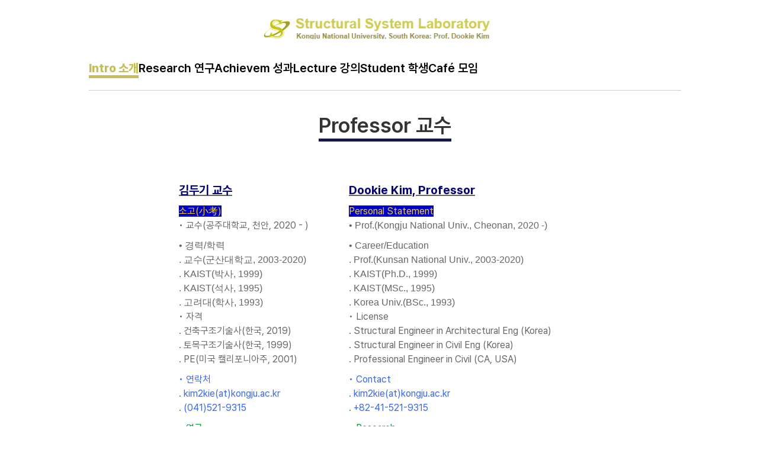

--- FILE ---
content_type: text/html;charset=utf-8
request_url: http://www.kim2kie.com/ko/0102/content/Professor/;jsessionid=9A20B03E1061FF443B73E0345A7AF705
body_size: 5885
content:
<!DOCTYPE html>
<html lang="ko">

	<head>
		

<meta charset="utf-8" />
<meta http-equiv="X-UA-Compatible" content="IE=edge" />
<meta name="format-detection" content="telephone=no">
<meta name="viewport" content="width=device-width, maximum-scale=1.0" />
<meta name="robots" content="index, follow" />
<meta name="googlebot" content="index, follow" />
<meta name="description" content="공주대학교 구조시스템연구실" />
<meta name="author" content="공주대학교 구조시스템연구실" />
<meta property="og:title" content="공주대학교 구조시스템연구실" />
<meta property="og:type" content="website" />
<meta property="og:url" content="" />
<meta property="og:description" content="공주대학교 구조시스템연구실" />
<meta property="og:image" content="/res/img/favicon.png" />
<link rel="apple-touch-icon" href="/res/img/favicon.png" type="image/png" />
<link rel="icon" href="/res/img/favicon.ico" />
<link rel="shortcut icon" href="/res/img/favicon.ico" />
<link rel="stylesheet" type="text/css" media="all" href="/res/library/animate.min.css;jsessionid=CDBF41F8086D955D2E3DD50E52280D15" />
<link rel="stylesheet" type="text/css" media="all" href="/res/library/swiper-bundle.min.css;jsessionid=CDBF41F8086D955D2E3DD50E52280D15" />
<link rel="stylesheet" type="text/css" media="all" href="/res/library/AOS.css;jsessionid=CDBF41F8086D955D2E3DD50E52280D15" />
<script src="/res/library/jquery-3.6.0.min.js;jsessionid=CDBF41F8086D955D2E3DD50E52280D15"></script>
<script src="/res/library/jquery-ui.min.js;jsessionid=CDBF41F8086D955D2E3DD50E52280D15"></script>
<script src="/res/library/jquery.mousewheel.min.js;jsessionid=CDBF41F8086D955D2E3DD50E52280D15"></script>
<script src="/res/library/swiper-bundle.min.js;jsessionid=CDBF41F8086D955D2E3DD50E52280D15"></script>
<script src="/res/library/AOS.js;jsessionid=CDBF41F8086D955D2E3DD50E52280D15"></script>
<script src="/res/library/parallax.min.js;jsessionid=CDBF41F8086D955D2E3DD50E52280D15"></script>
<script src="/res/library/page-flip.browser.js;jsessionid=CDBF41F8086D955D2E3DD50E52280D15"></script>
<script src="https://kit.fontawesome.com/3229be6813.js" crossorigin="anonymous"></script>
<link rel="stylesheet" type="text/css" media="all" href="/res/css/common/reset.css;jsessionid=CDBF41F8086D955D2E3DD50E52280D15" />
<link rel="stylesheet" type="text/css" media="all" href="/res/css/common/default.css;jsessionid=CDBF41F8086D955D2E3DD50E52280D15" />
<link rel="stylesheet" type="text/css" media="all" href="/res/css/common/variable.css;jsessionid=CDBF41F8086D955D2E3DD50E52280D15" />
<link rel="stylesheet" type="text/css" media="all" href="/res/css/common/global.css;jsessionid=CDBF41F8086D955D2E3DD50E52280D15" />
<link rel="stylesheet" type="text/css" media="all" href="/res/css/ko/default.css;jsessionid=CDBF41F8086D955D2E3DD50E52280D15" />
<link rel="stylesheet" type="text/css" media="all" href="/res/css/ko/header.css;jsessionid=CDBF41F8086D955D2E3DD50E52280D15" />
<script src="/res/js/default.js;jsessionid=CDBF41F8086D955D2E3DD50E52280D15"></script>
<script src="/res/js/header.js;jsessionid=CDBF41F8086D955D2E3DD50E52280D15"></script>




	<title>Professor 교수 - 공주대학교 구조시스템연구실</title>
	<link rel="stylesheet" type="text/css" media="all" href="/res/css/ko/sub.css;jsessionid=CDBF41F8086D955D2E3DD50E52280D15" />
	<link rel="stylesheet" type="text/css" media="all" href="/res/css/ko/board.css;jsessionid=CDBF41F8086D955D2E3DD50E52280D15" />
	<script src="/res/js/sub.js;jsessionid=CDBF41F8086D955D2E3DD50E52280D15"></script>
<style>
					/**테이블을 사용한 콘텐츠 페이지에 추가해주세요**/
table {
	table-layout:auto;
}

table td {
	text-align:left;
}
/**테이블을 사용한 콘텐츠 페이지에 추가해주세요**/
	 
BODY,TD,SELECT,input,DIV,form,TEXTAREA,center,option,pre,br {
	font-family: Arial, Helvetica, sans-serif,굴림,굴림체; 
	color:#333333; 
	font-size:12pt; 
	line-height:150%
	} 

	td {
	font-size: 12pt;
	line-height:150%;
	color:  #666
}
	tr {
	    font-size: 12pt;line-height:150%;
		color:  #333333}

h1 {
	margin: 0 0 0 0;
	padding-left: 14px;
	padding-bottom: 14px;
	font-size: 25px;
	font-weight: normal;
	background: url(../images/sub_title_bg.gif) bottom left;
}
		
.textarea
{
    BACKGROUND-COLOR: #ffffff;
    BORDER-BOTTOM: #DBDBDB 1px solid;
    BORDER-LEFT: #DBDBDB 1px solid;
    BORDER-RIGHT: #DBDBDB 1px solid;
    BORDER-TOP: #DBDBDB 1px solid;
    COLOR: black;
    FONT-SIZE: 14pt;
    MARGIN: 0px;
    PADDING-LEFT: 2px;
    PADDING-TOP: 2px
}</style>
			</head>
	
	<body>
	    <header>

	<div class="header">
	
		<h1>
			<a href='/ko;jsessionid=CDBF41F8086D955D2E3DD50E52280D15'>
				<img src="/res/img/common/logo.png;jsessionid=CDBF41F8086D955D2E3DD50E52280D15" alt="" />
			</a>
		</h1>
		
		<div class="BottomBox">
			
			<!-- 헤더 메뉴 -->
			<nav>
				<ul>
					<li>
	
								<!-- <a href="/ko/0101/content/History /;jsessionid=CDBF41F8086D955D2E3DD50E52280D15">Intro 소개</a> -->
								<a href="javascript:void(0)">Intro 소개</a>
								
								<!-- 헤더 서브메뉴 영역 -->
								<div class="header__subnav">

	<ul>

		<li>
		
			<ul class="header__subnavStep2">

					<li>
							
							<a href="/ko/0101/content/History /;jsessionid=CDBF41F8086D955D2E3DD50E52280D15">History 연혁</a>
						
							<ul class = "header__submenu">
											
								</ul>
							
						</li>

					<li>
							
							<a href="/ko/0102/content/Professor/;jsessionid=CDBF41F8086D955D2E3DD50E52280D15">Professor 교수</a>
						
							<ul class = "header__submenu">
											
								</ul>
							
						</li>

					<li>
							
							<a href="/ko/0103/content/Members /;jsessionid=CDBF41F8086D955D2E3DD50E52280D15">Members 멤버</a>
						
							<ul class = "header__submenu">
											
								</ul>
							
						</li>

					<li>
							
							<a href="/ko/0104/content/Alumni/;jsessionid=CDBF41F8086D955D2E3DD50E52280D15">Alumni 동문</a>
						
							<ul class = "header__submenu">
											
								</ul>
							
						</li>

					<li>
							
							<a href="/ko/0105/content/Mentors/;jsessionid=CDBF41F8086D955D2E3DD50E52280D15">Mentors 멘토</a>
						
							<ul class = "header__submenu">
											
								</ul>
							
						</li>

					<li>
							
							<a href="/ko/0106/board/homepages/;jsessionid=CDBF41F8086D955D2E3DD50E52280D15">Logo et al.</a>
						
							<ul class = "header__submenu">
											
								</ul>
							
						</li>

					</ul>

			</li>

	</ul>

</div><!-- ---------- -->
								
							</li>
	
						<li>
	
								<!-- <a href="/ko/0201/board/interests/;jsessionid=CDBF41F8086D955D2E3DD50E52280D15">Research 연구</a> -->
								<a href="javascript:void(0)">Research 연구</a>
								
								<!-- 헤더 서브메뉴 영역 -->
								<div class="header__subnav">

	<ul>

		<li>
		
			<ul class="header__subnavStep2">

					<li>
							
							<a href="/ko/0201/board/interests/;jsessionid=CDBF41F8086D955D2E3DD50E52280D15">Interests 관심</a>
						
							<ul class = "header__submenu">
											
								</ul>
							
						</li>

					<li>
							
							<a href="/ko/0202/board/facilities/;jsessionid=CDBF41F8086D955D2E3DD50E52280D15">Facilities 시설</a>
						
							<ul class = "header__submenu">
											
								</ul>
							
						</li>

					<li>
							
							<a href="/ko/0203/board/funds/;jsessionid=CDBF41F8086D955D2E3DD50E52280D15">Funds 연구비</a>
						
							<ul class = "header__submenu">
											
								</ul>
							
						</li>

					<li>
							
							<a href="/ko/0204/board/Center_CRASH/;jsessionid=CDBF41F8086D955D2E3DD50E52280D15">충돌진동연구센터</a>
						
							<ul class = "header__submenu">
											
								</ul>
							
						</li>

					</ul>

			</li>

	</ul>

</div><!-- ---------- -->
								
							</li>
	
						<li>
	
								<!-- <a href="/ko/0301/link;jsessionid=CDBF41F8086D955D2E3DD50E52280D15?url=https%3A%2F%2Fwww.kim2kie.com%2Fres%2Fhtml%2F0_formula%2F0_formula.html" target="_blank">Achievem 성과</a> -->
								<a href="javascript:void(0)" target="">Achievem 성과</a>
								
								<!-- 헤더 서브메뉴 영역 -->
								<div class="header__subnav">

	<ul>

		<li>
		
			<ul class="header__subnavStep2">

					<li>
							
							<a href="/ko/0301/link;jsessionid=CDBF41F8086D955D2E3DD50E52280D15?url=https%3A%2F%2Fwww.kim2kie.com%2Fres%2Fhtml%2F0_formula%2F0_formula.html" target="_blank">Formula 공식집</a>
						
							<ul class = "header__submenu">
											
								</ul>
							
						</li>

					<li>
							
							<a href="/ko/0302/content/Books/;jsessionid=CDBF41F8086D955D2E3DD50E52280D15">Books 출판</a>
						
							<ul class = "header__submenu">
											
								</ul>
							
						</li>

					<li>
							
							<a href="/ko/0303/link;jsessionid=CDBF41F8086D955D2E3DD50E52280D15?url=https%3A%2F%2Fwww.kim2kie.com%2Fres%2Fhtml%2F3_ach%2FSSL_Software.html" target="_blank">SW 소프트웨어</a>
						
							<ul class = "header__submenu">
											
								</ul>
							
						</li>

					<li>
							
							<a href="/ko/0304/board/Design/;jsessionid=CDBF41F8086D955D2E3DD50E52280D15">Design 설계</a>
						
							<ul class = "header__submenu">
											
								</ul>
							
						</li>

					<li>
							
							<a href="/ko/0305/board/measurements/;jsessionid=CDBF41F8086D955D2E3DD50E52280D15">Measure 계측</a>
						
							<ul class = "header__submenu">
											
								</ul>
							
						</li>

					<li>
							
							<a href="/ko/0306/content/Thesis/;jsessionid=CDBF41F8086D955D2E3DD50E52280D15">Thesis 학위논문</a>
						
							<ul class = "header__submenu">
											
								</ul>
							
						</li>

					</ul>

			</li>

	</ul>

</div><!-- ---------- -->
								
							</li>
	
						<li>
	
								<!-- <a href="/ko/0401/../../res/html/4_lecture/sub4_2.html;jsessionid=CDBF41F8086D955D2E3DD50E52280D15">Lecture 강의</a> -->
								<a href="javascript:void(0)">Lecture 강의</a>
								
								<!-- 헤더 서브메뉴 영역 -->
								<div class="header__subnav">

	<ul>

		<li>
		
			<ul class="header__subnavStep2">

					<li>
							
							<a href="/ko/0401/../../res/html/4_lecture/sub4_2.html">Undergrads 학부</a>
						
							<ul class = "header__submenu">
											
								</ul>
							
						</li>

					<li>
							
							<a href="/ko/0402/../../res/html/4_lecture/sub4_1.html">Graduates 대학원</a>
						
							<ul class = "header__submenu">
											
								</ul>
							
						</li>

					<li>
							
							<a href="/ko/0403/board/Lecture_Midas/;jsessionid=CDBF41F8086D955D2E3DD50E52280D15">마이다스(MIDAS)</a>
						
							<ul class = "header__submenu">
											
								</ul>
							
						</li>

					<li>
							
							<a href="/ko/0404/board/SAP2000/;jsessionid=CDBF41F8086D955D2E3DD50E52280D15">SAP/ETABS</a>
						
							<ul class = "header__submenu">
											
								</ul>
							
						</li>

					<li>
							
							<a href="/ko/0405/board/Lecture_Abaqus/;jsessionid=CDBF41F8086D955D2E3DD50E52280D15">아바쿠스(Abaqus)</a>
						
							<ul class = "header__submenu">
											
								</ul>
							
						</li>

					<li>
							
							<a href="/ko/0406/board/OpenSees/;jsessionid=CDBF41F8086D955D2E3DD50E52280D15">OpenSees/FeView/STKO</a>
						
							<ul class = "header__submenu">
											
								</ul>
							
						</li>

					<li>
							
							<a href="/ko/0407/board/Lecture_Excel_VBA/;jsessionid=CDBF41F8086D955D2E3DD50E52280D15">엑셀(Excel-VBA)</a>
						
							<ul class = "header__submenu">
											
								</ul>
							
						</li>

					</ul>

			</li>

	</ul>

</div><!-- ---------- -->
								
							</li>
	
						<li>
	
								<!-- <a href="/ko/0501/board/studentcounseling/;jsessionid=CDBF41F8086D955D2E3DD50E52280D15">Student 학생</a> -->
								<a href="javascript:void(0)">Student 학생</a>
								
								<!-- 헤더 서브메뉴 영역 -->
								<div class="header__subnav">

	<ul>

		<li>
		
			<ul class="header__subnavStep2">

					<li>
							
							<a href="/ko/0501/board/studentcounseling/;jsessionid=CDBF41F8086D955D2E3DD50E52280D15">Counseling 상담</a>
						
							<ul class = "header__submenu">
											
								</ul>
							
						</li>

					<li>
							
							<a href="/ko/0502/content/JointoSSL/;jsessionid=CDBF41F8086D955D2E3DD50E52280D15">Join to SSL 모집</a>
						
							<ul class = "header__submenu">
											
								</ul>
							
						</li>

					<li>
							
							<a href="/ko/0503/board/graduates/;jsessionid=CDBF41F8086D955D2E3DD50E52280D15">SSL 대학원(Graduates)</a>
						
							<ul class = "header__submenu">
											
								</ul>
							
						</li>

					</ul>

			</li>

	</ul>

</div><!-- ---------- -->
								
							</li>
	
						<li>
	
								<!-- <a href="/ko/0601/link;jsessionid=CDBF41F8086D955D2E3DD50E52280D15?url=https%3A%2F%2Fband.us%2F%40cee" target="_blank">Café 모임</a> -->
								<a href="javascript:void(0)" target="">Café 모임</a>
								
								<!-- 헤더 서브메뉴 영역 -->
								<div class="header__subnav">

	<ul>

		<li>
		
			<ul class="header__subnavStep2">

					<li>
							
							<a href="/ko/0601/link;jsessionid=CDBF41F8086D955D2E3DD50E52280D15?url=https%3A%2F%2Fband.us%2F%40cee" target="_blank">Alumni 동문회</a>
						
							<ul class = "header__submenu">
											
								</ul>
							
						</li>

					<li>
							
							<a href="/ko/0602/link;jsessionid=CDBF41F8086D955D2E3DD50E52280D15?url=https%3A%2F%2Fwww.facebook.com%2Fgroups%2Fknu.ssl" target="_blank">Facebook Group</a>
						
							<ul class = "header__submenu">
											
								</ul>
							
						</li>

					<li>
							
							<a href="/ko/0603/link;jsessionid=CDBF41F8086D955D2E3DD50E52280D15?url=https%3A%2F%2Fwww.facebook.com%2Fknu.ssl" target="_blank">Facebook Page</a>
						
							<ul class = "header__submenu">
											
								</ul>
							
						</li>

					<li>
							
							<a href="/ko/0604/board/visitors1/;jsessionid=CDBF41F8086D955D2E3DD50E52280D15">Visitor 방명록</a>
						
							<ul class = "header__submenu">
											
								</ul>
							
						</li>

					</ul>

			</li>

	</ul>

</div><!-- ---------- -->
								
							</li>
	
						</ul>
			</nav>
			<!-- ---------- -->
			
			<div id="loginBox" class="header__more">
				
				<!-- 로그인 / 회원가입 -->
				</div>
			
		</div>
		
	</div>

</header><section class="subsection">
		
			<div class="subvisual subvisual__1">

	<script>
		const subnaviNum = 1;
		$(".header .BottomBox nav > ul > li:eq(" + (subnaviNum - 1) + ") > a").addClass("active");
	</script>
		
	<div class="subvisual__screen"></div>

	<div class="subvisual__box">
			    
    	<h3 class="animate__animated animate__fadeInUp delay02">
    		
    		Intro 소개</h3>
		
	</div>

</div><div class="subvisual__navi">

			<div class="subvisual__wrapper">

				<ul>

						<li class="subnavi__home">
							<a href='/ko;jsessionid=CDBF41F8086D955D2E3DD50E52280D15'>
								<span class="WEB">메인 페이지</span>
								<!-- <i class="fa-solid fa-house-chimney"></i> -->
								H
							</a>
						</li>
				
						<li class="subnavi__first">
							
							<a href="javascript:void(0)" class="none active">
									Intro 소개<i class="fa-solid fa-angle-down"></i>
								</a>
							<a href="javascript:void(0)" class="none">
									Research 연구<i class="fa-solid fa-angle-down"></i>
								</a>
							<a href="javascript:void(0)" class="none">
									Achievem 성과<i class="fa-solid fa-angle-down"></i>
								</a>
							<a href="javascript:void(0)" class="none">
									Lecture 강의<i class="fa-solid fa-angle-down"></i>
								</a>
							<a href="javascript:void(0)" class="none">
									Student 학생<i class="fa-solid fa-angle-down"></i>
								</a>
							<a href="javascript:void(0)" class="none">
									Café 모임<i class="fa-solid fa-angle-down"></i>
								</a>
							<ul class="subnavi__2step">
								<li>
										<a class="active" href="/ko/0101/content/History /;jsessionid=CDBF41F8086D955D2E3DD50E52280D15">
											Intro 소개</a>
									</li>
								<li>
										<a class="" href="/ko/0201/board/interests/;jsessionid=CDBF41F8086D955D2E3DD50E52280D15">
											Research 연구</a>
									</li>
								<li>
										<a class="" href="/ko/0301/link;jsessionid=CDBF41F8086D955D2E3DD50E52280D15?url=https%3A%2F%2Fwww.kim2kie.com%2Fres%2Fhtml%2F0_formula%2F0_formula.html" target="_blank">
											Achievem 성과</a>
									</li>
								<li>
										<a class="" href="/ko/0401/../../res/html/4_lecture/sub4_2.html;jsessionid=CDBF41F8086D955D2E3DD50E52280D15">
											Lecture 강의</a>
									</li>
								<li>
										<a class="" href="/ko/0501/board/studentcounseling/;jsessionid=CDBF41F8086D955D2E3DD50E52280D15">
											Student 학생</a>
									</li>
								<li>
										<a class="" href="/ko/0601/link;jsessionid=CDBF41F8086D955D2E3DD50E52280D15?url=https%3A%2F%2Fband.us%2F%40cee" target="_blank">
											Café 모임</a>
									</li>
								</ul>
							
						</li>
				
						<li class="subnavi__second">
						
							<a href="javascript:void(0);" class="none">
									History 연혁<i class="fa-solid fa-angle-down"></i>
								</a>
							<a href="javascript:void(0);" class="none active">
									Professor 교수<i class="fa-solid fa-angle-down"></i>
								</a>
							<a href="javascript:void(0);" class="none">
									Members 멤버<i class="fa-solid fa-angle-down"></i>
								</a>
							<a href="javascript:void(0);" class="none">
									Alumni 동문<i class="fa-solid fa-angle-down"></i>
								</a>
							<a href="javascript:void(0);" class="none">
									Mentors 멘토<i class="fa-solid fa-angle-down"></i>
								</a>
							<a href="javascript:void(0);" class="none">
									Logo et al.<i class="fa-solid fa-angle-down"></i>
								</a>
							<ul class="subnavi__2step">
								<li>
										<a href="/ko/0101/content/History /;jsessionid=CDBF41F8086D955D2E3DD50E52280D15" class="">
											History 연혁</a>
									</li>
								<li>
										<a href="/ko/0102/content/Professor/;jsessionid=CDBF41F8086D955D2E3DD50E52280D15" class=" active">
											Professor 교수</a>
									</li>
								<li>
										<a href="/ko/0103/content/Members /;jsessionid=CDBF41F8086D955D2E3DD50E52280D15" class="">
											Members 멤버</a>
									</li>
								<li>
										<a href="/ko/0104/content/Alumni/;jsessionid=CDBF41F8086D955D2E3DD50E52280D15" class="">
											Alumni 동문</a>
									</li>
								<li>
										<a href="/ko/0105/content/Mentors/;jsessionid=CDBF41F8086D955D2E3DD50E52280D15" class="">
											Mentors 멘토</a>
									</li>
								<li>
										<a href="/ko/0106/board/homepages/;jsessionid=CDBF41F8086D955D2E3DD50E52280D15" class="">
											Logo et al.</a>
									</li>
								</ul>
						</li>
						
						</ul>

				</div>

		</div>
		
		<!-- 컨텐츠 제목 부분 -->
		<div class="subconts__title">
		
			<h2>
		
				<span class="none ">
								History 연혁</span>
		
						<span class="none  active">
								Professor 교수</span>
		
						<span class="none ">
								Members 멤버</span>
		
						<span class="none ">
								Alumni 동문</span>
		
						<span class="none ">
								Mentors 멘토</span>
		
						<span class="none ">
								Logo et al.</span>
		
						</h2>

			<div class="subconts__line"></div>
		
		</div>
    	
   	<div class="subcont">
				<div class="content"><title></title>
<meta name="viewport" content="width=device-width" /><script src="/res/html/SpryAssets/SpryMenuBar.js" type="text/javascript"></script><script language="JavaScript" type="text/JavaScript">
<!--
function MM_openBrWindow(theURL,winName,features) { //v2.0
  window.open(theURL,winName,features);
}
//-->
</script>
<link href="/res/html/SpryAssets/SpryMenuBarVertical.css" rel="stylesheet" type="text/css" />
<div align="center" id="templatemo_wrapper">
<table border="0" cellpadding="0" cellspacing="0" height="452" width="800">
	<tbody>
		<tr>
			<td align="center" valign="top" width="23">
			<table border="0" cellpadding="0" cellspacing="0" height="452" width="95%">
				<tbody>
					<tr>
						<td align="center" bgcolor="#FFFFFF" height="499" valign="top">
						<table border="0" cellpadding="0" cellspacing="0" width="98%">
							<tbody>
								<tr>
									<td width="100%">
									<table align="center" border="0" cellpadding="0" cellspacing="0" style="width: 640px;" width="87%">
										<tbody>
											<tr>
												<td align="left" style="width: 296px;" valign="top">
												<p><u><span style="color:#000080;"><strong><span style="font-size:20px;">김두기 교수</span></strong></span></u></p>
												</td>
												<td align="left" style="width: 358px;" valign="top">
												<p><u><span style="color:#000080;"><strong><span style="font-size:20px;">Dookie Kim, Professor</span></strong></span></u></p>
												</td>
											</tr>
											<tr>
												<td align="left" style="width: 296px;" valign="top" width="45%"><a href="/res/html/1_intro/sub1_2_00K.html"><span style="color:#FFD700;"><span style="background-color:#0000CD;">소고(小考)</span></span></a></td>
												<td align="left" style="width: 358px;" valign="top" width="55%"><a href="/res/html/1_intro/sub1_2_00E.html"><span style="color:#FFD700;"><span style="background-color:#0000CD;">Personal Statement</span></span></a></td>
											</tr>
											<tr>
												<td align="left" style="width: 296px;" valign="top" width="45%">
												<p align="left">• 교수(공주대학교, 천안, 2020 - )</p>
												</td>
												<td align="left" style="width: 358px;" valign="top" width="55%">• Prof.(Kongju National Univ., Cheonan, 2020 -)</td>
											</tr>
											<tr>
												<td align="left" style="width: 296px;" valign="top">• 경력/학력<br />
												. 교수(군산대학교, 2003-2020)<br />
												. KAIST(박사, 1999)<br />
												. KAIST(석사, 1995)<br />
												. 고려대(학사, 1993)</td>
												<td align="left" style="width: 358px;" valign="top">• Career/Education<br />
												. Prof.(Kunsan National Univ., 2003-2020)<br />
												. KAIST(Ph.D., 1999)<br />
												. KAIST(MSc., 1995)<br />
												. Korea Univ.(BSc., 1993)</td>
											</tr>
											<tr>
												<td align="left" style="width: 296px;" valign="top">
												<p>• 자격<br />
												. 건축구조기술사(한국, 2019)<br />
												. 토목구조기술사(한국, 1999)<br />
												. PE(미국 캘리포니아주, 2001)</p>
												</td>
												<td align="left" style="width: 358px;" valign="top">
												<p>• License<br />
												. Structural Engineer in Architectural Eng (Korea)<br />
												. Structural Engineer in Civil Eng (Korea)<br />
												. Professional Engineer in Civil (CA, USA)</p>
												</td>
											</tr>
											<tr>
												<td align="left" style="width: 296px;" valign="top">
												<p><font color="#3366FF">• 연락처</font><br />
												<font color="#009933">.</font> <font color="#3366FF"> kim2kie(at)kongju.ac.kr </font><br />
												<font color="#009933">.</font><font color="#3366FF"> (041)521-9315</font></p>
												</td>
												<td align="left" style="width: 358px;" valign="top"><font color="#3366FF">• Contact</font><br />
												<font color="#009933">.</font><font color="#3366FF"> kim2kie(at)kongju.ac.kr </font><br />
												<font color="#009933">.</font><font color="#3366FF"> +82-41-521-9315</font></td>
											</tr>
											<tr>
												<td align="left" style="width: 296px;" valign="top">
												<p><font color="#009933">• 연구<br />
												. 구조공학 (건축/토목/산업/IT)<br />
												. 동역학 (진동/소음)<br />
												. 설계/해석 (지진/바람/차량)<br />
												. 구조물 모니터링/진단/보수/보강</font></p>
												</td>
												<td align="left" style="width: 358px;" valign="top"><font color="#009933">• Research<br />
												. Structural Engineering(Civil/Building/Industry/IT)<br />
												. Dynamics (Vibration/Noise)<br />
												. Design/Analysis (Earthquake/Wind/Vehicle)<br />
												. Health monitoring/Diagnosis/Repair/Retrofit</font></td>
											</tr>
											<tr>
											</tr>
										</tbody>
									</table>
									</td>
								</tr>
								<tr>
									<td></td>
								</tr>
								<tr>
									<td align="right">
									<table align="center" border="0" cellpadding="0" cellspacing="0" width="98%">
										<tbody>
											<tr>
												<td height="12" valign="top"></td>
											</tr>
											<tr>
												<td align="center" height="27" valign="top">
												<table border="0" cellpadding="0" cellspacing="0" width="100%">
													<tbody>
														<tr>
															<td valign="top" width="48%">
															<ul class="MenuBarVertical" id="MenuBar1">
																<li><a href="/res/html/1_intro/sub1_2_01.html" target="_self">1. 경력/학력 (Experiences/Educations)</a></li>
																<li><a href="/res/html/1_intro/sub1_2_02.html" target="_self">2. 학회/봉사 (Associations/Attendances)</a></li>
																<li><a href="/res/html/1_intro/sub1_2_03.html" target="_self">3. 자격/수상 (Certificates/Awards)</a></li>
																<li><a href="/res/html/1_intro/sub1_2_04.html" target="_self">4. 학위논문 (Theses for Degrees)</a></li>
																<li><a href="https://www.kim2kie.com/ko/0201/board/interests/" target="_self">5. 관심분야 (Research Interests)</a></li>
																<li><a href="https://www.kim2kie.com/ko/0301/content/Books/" target="_self">6. 저서/역서 (Written/Translated Books)</a></li>
															</ul>
															</td>
															<td width="4%"></td>
															<td valign="top" width="48%">
															<ul class="MenuBarVertical" id="MenuBar1">
																<li><a href="/res/html/1_intro/sub1_2_07.html" target="_self">7. 연구논문 (Published Papers)</a></li>
																<li><a href="/res/html/1_intro/sub1_2_08.html" target="_self">8. 수행연구 (Research/Design Projects)</a></li>
																<li><a href="/res/html/1_intro/sub1_2_09.html" target="_self">9. 기술자문 (Technical Consulting)</a></li>
																<li><a href="/res/html/1_intro/sub1_2_10.html" target="_self">10. 특허/프로그램 (Patents/Programs)</a></li>
																<li><a href="/res/html/3_ach/sub3_4.html" target="_self">11. 학위논문심사 (Supervised Thesis)</a></li>
																<li><a href="https://www.dropbox.com/s/3s4p2ubeic31vjh/Aphorism.txt?dl=0" target="_self">12. 금언 (Aphorism)</a></li>
															</ul>
															</td>
														</tr>
													</tbody>
												</table>
												</td>
											</tr>
											<tr>
												<td height="24" valign="bottom"></td>
											</tr>
											<tr>
												<td align="center" height="24" valign="bottom">
												<table border="0" cellpadding="1" cellspacing="1" style="width:500px;">
													<tbody>
														<tr>
															<td style="text-align: center;"><img alt="" height="241" src="http://www.kim2kie.com/editorData//2023/01/qNQrF3DB1R6vToAzd1gz.jpg" width="180" /></td>
															<td style="text-align: center;"><img alt="" height="214" src="http://www.kim2kie.com/editorData//2023/01/uMjYAHOOtAQicYHZAaDw.jpg" width="159" /></td>
															<td style="text-align: center;"><img alt="" height="230" src="http://www.kim2kie.com/editorData//2023/01/DGtCxHbJtsL7lV9JpeKc.png" width="190" /></td>
															<td style="text-align: center;"><img alt="" height="241" src="http://www.kim2kie.com/editorData//2023/01/AFQ31SqUhVxwAR3LXvlg.jpg" width="180" /></td>
														</tr>
														<tr>
															<td style="text-align: center;">2202</td>
															<td style="text-align: center;">1502</td>
															<td style="text-align: center;">1101</td>
															<td style="text-align: center;">0005</td>
														</tr>
													</tbody>
												</table>
												</td>
											</tr>
										</tbody>
									</table>
									</td>
								</tr>
							</tbody>
						</table>
						</td>
					</tr>
				</tbody>
			</table>
			</td>
		</tr>
	</tbody>
</table>

<p></p>
</div>
<!-- end of templatemo_wrapper --></div>
			</div>
			
		</section>
			
		<footer>
	<div class="wrapper">

	<p>
		<span>COPYRIGHT ⓒ 2022 Structural System Laboratory (SSL). All rights reserved.</span>
	</p>
	
</div></footer></body>
	
</html>

--- FILE ---
content_type: text/css
request_url: http://www.kim2kie.com/res/css/common/global.css;jsessionid=CDBF41F8086D955D2E3DD50E52280D15
body_size: 1017
content:

.WEB {
    position: absolute;
    width: 1px;
    height: 1px;
    margin: -1px;
    overflow: hidden;
    clip-path: polygon(0 0, 0 0, 0 0);
}

.Ellipsis {
    overflow: hidden;
    text-overflow: ellipsis;
    white-space: nowrap;
}

.EllipsisLine {
    display: -webkit-box;
    -webkit-box-orient: vertical;
    overflow: hidden;
}

.__line02 {
    -webkit-line-clamp: 2;
}

.__line03 {
    -webkit-line-clamp: 3;
}

.Title__UnderLineShort {
	font-size:25px;
	font-weight:800;
    white-space: nowrap;
}

.Title__UnderLineShort::after {
	content:"";
	display:block;
	width:35px;
	height:2px;
	background-color:#000;
	margin-top:15px;
}

.delay02 {animation-delay:0.2s;}
.delay04 {animation-delay:0.4s;}
.delay06 {animation-delay:0.6s;}
.delay08 {animation-delay:0.8s;}
.delay10 {animation-delay:1s;}
.delay12 {animation-delay:1.2s;}
.delay14 {animation-delay:1.4s;}
.delay16 {animation-delay:1.6s;}
.delay18 {animation-delay:1.8s;}
.delay20 {animation-delay:2s;}
.infinite{animation-iteration-count: infinite;}


--- FILE ---
content_type: text/css
request_url: http://www.kim2kie.com/res/css/ko/header.css;jsessionid=CDBF41F8086D955D2E3DD50E52280D15
body_size: 127
content:
@import url("header__css/header.css");
@import url("header__css/header__subnav.css");
@import url("header__css/sitemap.css");

--- FILE ---
content_type: text/css
request_url: http://www.kim2kie.com/res/css/ko/sub.css;jsessionid=CDBF41F8086D955D2E3DD50E52280D15
body_size: 697
content:
@import url("sub__css/subvisual.css");
@import url("sub__css/subnavi.css");

.subcont,
.subBoard {
  display: flex;
  justify-content: center;
  width: 100%;
  overflow: hidden;
}

.subcont .content,
.subBoard .content {
  width: var(--width-sub);
  margin-bottom: var(--bottom-height);
}

.contready {
  max-width: 95%;
}

.contready img {
  max-width: 100%;
}

/* 서브 컨텐츠 리셋 우회 */

.subcont .content p {
  margin-bottom: 10px;
}

.subcont .content strong {
  font-weight: bold;
}

.subcont .content ul,
.subcont .content ol {
  padding: revert;
}

.subcont .content hr {
  margin: revert;
  border: revert;
}

.subcont .content a {
  color: revert;
  text-decoration: revert;
}


--- FILE ---
content_type: text/css
request_url: http://www.kim2kie.com/res/css/ko/board.css;jsessionid=CDBF41F8086D955D2E3DD50E52280D15
body_size: 395
content:
.board__writerbutton {
    display: flex;
    justify-content: flex-end;
    width: 100%;
    margin-top: 20px;
}

.board__writerbutton a {
    padding: 10px;
    font-size: 18px;
    font-weight: 600;
    color: #fff;
    background-color: var(--theme01);
    border-radius: 5px;
    transition:all 0.5s;
}

.board__writerbutton a:hover {
	background-color: var(--theme03);
}

--- FILE ---
content_type: text/css
request_url: http://www.kim2kie.com/res/css/ko/sub__css/subnavi.css
body_size: 796
content:
.subvisual__navi {
    position: relative;
    z-index: 1000;
    width: var(--width-sub);
    margin: var(--header-height) auto 0;
    border: 1px solid rgba(0,0,0,0.2);
    background-color: #fff;
    /* 임시로 가리기 */
    height: 0;
    border: none;
    overflow: hidden;
}

.subvisual__wrapper {
	display: flex;
    width: 100%;
}

.subvisual__wrapper > ul {
	display:flex;
	height:50px;
}

.subvisual__wrapper > ul > li {
    position: relative;
}

.subvisual__wrapper > ul > li > a {
	display: flex;
    align-items: center;
    width: 100%;
    height: 100%;
}

.subvisual__wrapper > ul > li > a > i {
	font-size:15px;
}

.subnavi__home {
	min-width:50px;
	border-right:1px solid rgba(0,0,0,0.2);
}

.subnavi__home a {
	justify-content: center;
    font-size: 20px;
    font-weight: 600;
    color: var(--theme01);
    transition: all 0.5s;
}

.subnavi__home a:hover {
	color:#fff;
	background-color: var(--theme01);
}

.subnavi__first {
    border-right: 1px solid rgba(0,0,0,0.2);
}

.subnavi__first a {
	justify-content:space-between;
	min-width:260px;
    padding: 0 25px;
}

.subnavi__second {
	min-width: 260px;
    border-right: 1px solid rgba(0,0,0,0.2);
}

.subnavi__second a {
	justify-content:space-between;
    padding: 0 25px;
}

.subnavi__third {
	min-width:230px;
    border-right: 1px solid rgba(0,0,0,0.2);
}

.subnavi__third a {
	justify-content:space-between;
    padding: 0 25px;
}

.subnavi__2step {
	position:absolute;
	display:none;
	background-color: #fff;
    border: 1px solid rgba(0,0,0,0.2);
    box-sizing: content-box;
    width:100%;
    transform: translateX(-1px);
    z-index:1;
}

.subnavi__2step li {
	height:auto;
}

.subnavi__2step li a {
    display: flex;
    padding: 10px 25px;
    font-size: 15px;
    font-weight: 400;
    color:#707070;
}

.subnavi__2step li a.active {
	color:#000;
}

.subnavi__2step li a:hover {
	background-color:var(--theme01);
	color:#fff;
}

.subvisual__navi .none {
	display:none;
}

.subvisual__navi .active {
	display:flex;
}

.subconts__title .none {
	display:none;
}

.subconts__title .active {
	display:block;
}

.subconts__title {
	width:var(--width-sub);
	margin:50px auto;
	text-align:center;
}

.subconts__title h2 {
    display: inline-block;
    font-size: 35px;
    font-weight: 600;
    text-align: center;
    padding-bottom: 10px;
    border-bottom: 5px solid #131745;
    margin-bottom:20px;
}

--- FILE ---
content_type: application/javascript
request_url: http://www.kim2kie.com/res/js/default.js;jsessionid=CDBF41F8086D955D2E3DD50E52280D15
body_size: 775
content:
$(function(){
	
	// 무반응형 사이트 픽스 헤더 좌우 이동
	$(window).scroll(function () {
	  $("header").css({ left: 0 - $(this).scrollLeft() });
	});
	
	/*let action = new WOW({
		  boxClass: "action",
		  animateClass: "animate__animated",
		  offset: 100,
		  mobile: true,
		  live: true,
		  callback: function () {},
		  scrollContainer: null,
		  resetAnimation: true,
	});*/
	
	/*action.init();*/
	
	let scrollPer = Math.floor(($(window).scrollTop() / ($(document).height() - $(window).height())) * 100);
	
	// 탑버튼 함수
	function topButton () {
		
		const footerHeight = $("footer").outerHeight();
		
		/*if ( scrollPer > 0 ) {*/
		
		if ( scrollPer === 100 ) {
			
			$(".topbtn button").css({visibility:"visible", opacity:1, transform:"translateY(-100%)"});
			
			/*$(".topbtn").css({display:"flex"});
			if ( scrollPer === 100 ) {
				$(".topbtn").stop().animate({bottom:footerHeight - 10}, 200);
			} else {
				$(".topbtn").css({bottom:"5%"});
			}*/
			
			/*$(".topbtn").css({
				display:"flex", 
				bottom:"5%"
			});*/
			
		} else {
			$(".topbtn button").css({visibility: "hidden", opacity:0, transform:"none"});
		}
		
	}
	
	topButton();
	
	// 스크롤 이벤트
	$(window).scroll(function(){
		
		scrollPer = Math.floor(($(window).scrollTop() / ($(document).height() - $(window).height())) * 100);
		
		topButton();
		
	});
	
	// 탑버튼
	$(".topbtn button").click(function(){
		$("html, body").stop().animate({scrollTop:0},500);
	});
		
	AOS.init({
        duration: 1000,
        easing: "ease",
        anchorPlacement: "top-bottom",
    });
	
});

--- FILE ---
content_type: application/javascript
request_url: http://www.kim2kie.com/res/js/sub.js;jsessionid=CDBF41F8086D955D2E3DD50E52280D15
body_size: 1000
content:
$(function(){

	// 서브 네비게이션
	
	const sub__wrapper = $(".subvisual__wrapper ul li");
	const sub__first = $(".subnavi__first").attr("class");
	const sub__second = $(".subnavi__second").attr("class");
	const sub__third = $(".subnavi__third").attr("class");

	function subNavi (name) {
		$(".subnavi__2step").stop().slideUp();
		$(`${name} .subnavi__2step`).stop().slideToggle();
	}
	
	function subNaviClose () {
		$(".subnavi__2step").stop().slideUp();
	}
	
	$(sub__wrapper).click(function(){
		
		const getClass = $(this).attr("class");
		
		if ( getClass === sub__first ) {
			
			subNavi(".subnavi__first");
			
		} else if ( getClass === sub__second ) {
			
			subNavi(".subnavi__second");
			
		} else if ( getClass === sub__third ) {
			
			subNavi(".subnavi__third");
			
		}
		
	});
	
	$('html').click(function(e) {

		if(!$(e.target).is(".subnavi__first a, .subnavi__second a, .subnavi__third a")) {
			subNaviClose();
		}

	});
	
});